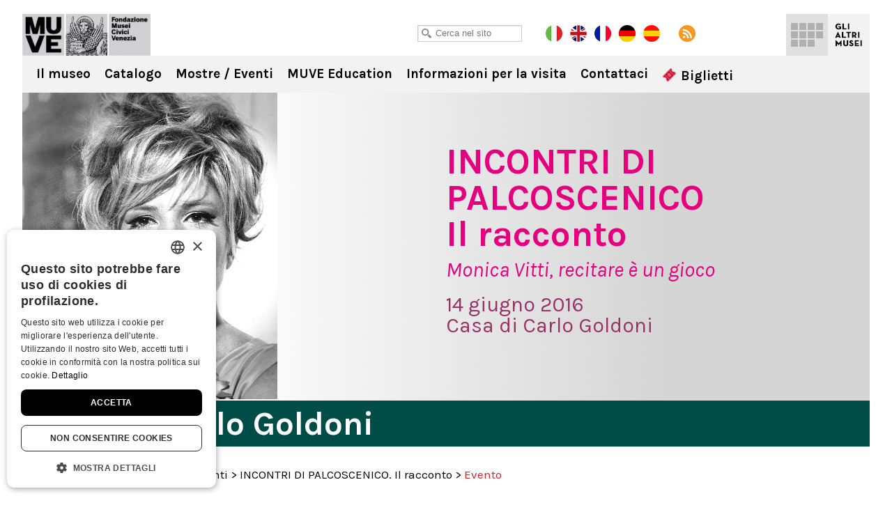

--- FILE ---
content_type: text/html; charset=UTF-8
request_url: https://carlogoldoni.visitmuve.it/it/eventi/archivio-eventi/incontri-di-palcoscenico-il-racconto/2016/05/16555/monica-vitti-recitare-e-un-gioco/
body_size: 10879
content:
<!DOCTYPE html>
<html lang="it-IT">
<head>
<title>INCONTRI DI PALCOSCENICO | Monica Vitti.Recitare è un gioco</title>
<meta charset="UTF-8" />
<meta name="viewport" content="width=device-width, initial-scale=1.0, minimum-scale=1.0, maximum-scale=1.0, user-scalable=0" />
<meta name="format-detection" content="telephone=no">

<link rel="icon" type="image/png" href="https://carlogoldoni.visitmuve.it/wp-content/themes/twentyten/images/favicon.png">
<link rel="profile" href="https://gmpg.org/xfn/11" />
<link rel="stylesheet" type="text/css" media="all" href="https://carlogoldoni.visitmuve.it/wp-content/themes/twentyten/style.css" />
<link href='https://fonts.googleapis.com/css?family=Karla:400,400italic,700,700italic' rel='stylesheet' type='text/css'>
<link rel="pingback" href="https://carlogoldoni.visitmuve.it/xmlrpc.php" />



<link rel="stylesheet" type="text/css" href="https://carlogoldoni.visitmuve.it/wp-content/themes/twentyten/js/jquery.bxslider/jquery.bxslider.css" />
<link rel="stylesheet" type="text/css" href="https://carlogoldoni.visitmuve.it/wp-content/themes/twentyten/css/jquery.fancybox-1.3.1.css" />
<link rel="stylesheet" type="text/css" href="https://carlogoldoni.visitmuve.it/wp-content/themes/twentyten/js/jquery-ui-1.11.4.custom/jquery-ui.min.css">
<link rel="stylesheet" type="text/css" href="https://carlogoldoni.visitmuve.it/wp-content/themes/twentyten/css/stili.css" />
<link rel="stylesheet" type="text/css" href="https://carlogoldoni.visitmuve.it/wp-content/themes/twentyten/css/responsive.css" />


<meta name='robots' content='index, follow, max-video-preview:-1, max-snippet:-1, max-image-preview:large' />

	<!-- This site is optimized with the Yoast SEO plugin v19.10 - https://yoast.com/wordpress/plugins/seo/ -->
	<meta name="description" content="Protagonista dell&#039;incontro è Monica Vitti di cui Chiara Ricci racconterà la genialità, la simpatia e la forza interpretativa. Clicca e scopri di più" />
	<link rel="canonical" href="https://carlogoldoni.visitmuve.it/it/eventi/archivio-eventi/incontri-di-palcoscenico-il-racconto/2016/05/16555/monica-vitti-recitare-e-un-gioco/" />
	<meta property="og:locale" content="it_IT" />
	<meta property="og:type" content="article" />
	<meta property="og:title" content="INCONTRI DI PALCOSCENICO | Monica Vitti.Recitare è un gioco" />
	<meta property="og:description" content="Protagonista dell&#039;incontro è Monica Vitti di cui Chiara Ricci racconterà la genialità, la simpatia e la forza interpretativa. Clicca e scopri di più" />
	<meta property="og:url" content="https://carlogoldoni.visitmuve.it/it/eventi/archivio-eventi/incontri-di-palcoscenico-il-racconto/2016/05/16555/monica-vitti-recitare-e-un-gioco/" />
	<meta property="og:site_name" content="Casa di Carlo Goldoni" />
	<meta property="article:published_time" content="2016-05-23T11:15:02+00:00" />
	<meta property="article:modified_time" content="2016-05-23T11:18:41+00:00" />
	<meta property="og:image" content="https://carlogoldoni.visitmuve.it/wp-content/uploads/2016/05/Monica-Vitti-immagine-in-evidenza-228x200.jpg" />
	<meta property="og:image:width" content="228" />
	<meta property="og:image:height" content="200" />
	<meta property="og:image:type" content="image/jpeg" />
	<meta name="author" content="admin" />
	<meta name="twitter:card" content="summary_large_image" />
	<meta name="twitter:label1" content="Scritto da" />
	<meta name="twitter:data1" content="admin" />
	<meta name="twitter:label2" content="Tempo di lettura stimato" />
	<meta name="twitter:data2" content="1 minuto" />
	<script type="application/ld+json" class="yoast-schema-graph">{"@context":"https://schema.org","@graph":[{"@type":"WebPage","@id":"https://carlogoldoni.visitmuve.it/it/eventi/archivio-eventi/incontri-di-palcoscenico-il-racconto/2016/05/16555/monica-vitti-recitare-e-un-gioco/","url":"https://carlogoldoni.visitmuve.it/it/eventi/archivio-eventi/incontri-di-palcoscenico-il-racconto/2016/05/16555/monica-vitti-recitare-e-un-gioco/","name":"INCONTRI DI PALCOSCENICO | Monica Vitti.Recitare è un gioco","isPartOf":{"@id":"https://carlogoldoni.visitmuve.it/#website"},"primaryImageOfPage":{"@id":"https://carlogoldoni.visitmuve.it/it/eventi/archivio-eventi/incontri-di-palcoscenico-il-racconto/2016/05/16555/monica-vitti-recitare-e-un-gioco/#primaryimage"},"image":{"@id":"https://carlogoldoni.visitmuve.it/it/eventi/archivio-eventi/incontri-di-palcoscenico-il-racconto/2016/05/16555/monica-vitti-recitare-e-un-gioco/#primaryimage"},"thumbnailUrl":"https://carlogoldoni.visitmuve.it/wp-content/uploads/2016/05/Monica-Vitti-immagine-in-evidenza-228x200.jpg","datePublished":"2016-05-23T11:15:02+00:00","dateModified":"2016-05-23T11:18:41+00:00","author":{"@id":"https://carlogoldoni.visitmuve.it/#/schema/person/8cb464601acfb1b531b2ff039539fb17"},"description":"Protagonista dell'incontro è Monica Vitti di cui Chiara Ricci racconterà la genialità, la simpatia e la forza interpretativa. Clicca e scopri di più","breadcrumb":{"@id":"https://carlogoldoni.visitmuve.it/it/eventi/archivio-eventi/incontri-di-palcoscenico-il-racconto/2016/05/16555/monica-vitti-recitare-e-un-gioco/#breadcrumb"},"inLanguage":"it-IT","potentialAction":[{"@type":"ReadAction","target":["https://carlogoldoni.visitmuve.it/it/eventi/archivio-eventi/incontri-di-palcoscenico-il-racconto/2016/05/16555/monica-vitti-recitare-e-un-gioco/"]}]},{"@type":"ImageObject","inLanguage":"it-IT","@id":"https://carlogoldoni.visitmuve.it/it/eventi/archivio-eventi/incontri-di-palcoscenico-il-racconto/2016/05/16555/monica-vitti-recitare-e-un-gioco/#primaryimage","url":"https://carlogoldoni.visitmuve.it/wp-content/uploads/2016/05/Monica-Vitti-immagine-in-evidenza-228x200.jpg","contentUrl":"https://carlogoldoni.visitmuve.it/wp-content/uploads/2016/05/Monica-Vitti-immagine-in-evidenza-228x200.jpg","width":228,"height":200},{"@type":"BreadcrumbList","@id":"https://carlogoldoni.visitmuve.it/it/eventi/archivio-eventi/incontri-di-palcoscenico-il-racconto/2016/05/16555/monica-vitti-recitare-e-un-gioco/#breadcrumb","itemListElement":[{"@type":"ListItem","position":1,"name":"Home","item":"https://carlogoldoni.visitmuve.it/"},{"@type":"ListItem","position":2,"name":"Evento"}]},{"@type":"WebSite","@id":"https://carlogoldoni.visitmuve.it/#website","url":"https://carlogoldoni.visitmuve.it/","name":"Casa di Carlo Goldoni","description":"","potentialAction":[{"@type":"SearchAction","target":{"@type":"EntryPoint","urlTemplate":"https://carlogoldoni.visitmuve.it/?s={search_term_string}"},"query-input":"required name=search_term_string"}],"inLanguage":"it-IT"},{"@type":"Person","@id":"https://carlogoldoni.visitmuve.it/#/schema/person/8cb464601acfb1b531b2ff039539fb17","name":"admin","image":{"@type":"ImageObject","inLanguage":"it-IT","@id":"https://carlogoldoni.visitmuve.it/#/schema/person/image/","url":"https://secure.gravatar.com/avatar/a53275754ab150363425fe7c1c7832ed?s=96&d=mm&r=g","contentUrl":"https://secure.gravatar.com/avatar/a53275754ab150363425fe7c1c7832ed?s=96&d=mm&r=g","caption":"admin"},"url":"https://carlogoldoni.visitmuve.it/author/admin/"}]}</script>
	<!-- / Yoast SEO plugin. -->


<link rel='dns-prefetch' href='//ssl.p.jwpcdn.com' />
<link rel="alternate" type="application/rss+xml" title="Casa di Carlo Goldoni &raquo; Feed" href="https://carlogoldoni.visitmuve.it/feed/" />
<link rel="alternate" type="application/rss+xml" title="Casa di Carlo Goldoni &raquo; Feed dei commenti" href="https://carlogoldoni.visitmuve.it/comments/feed/" />
<script type="text/javascript">
window._wpemojiSettings = {"baseUrl":"https:\/\/s.w.org\/images\/core\/emoji\/14.0.0\/72x72\/","ext":".png","svgUrl":"https:\/\/s.w.org\/images\/core\/emoji\/14.0.0\/svg\/","svgExt":".svg","source":{"concatemoji":"https:\/\/carlogoldoni.visitmuve.it\/wp-includes\/js\/wp-emoji-release.min.js?ver=6.1.9"}};
/*! This file is auto-generated */
!function(e,a,t){var n,r,o,i=a.createElement("canvas"),p=i.getContext&&i.getContext("2d");function s(e,t){var a=String.fromCharCode,e=(p.clearRect(0,0,i.width,i.height),p.fillText(a.apply(this,e),0,0),i.toDataURL());return p.clearRect(0,0,i.width,i.height),p.fillText(a.apply(this,t),0,0),e===i.toDataURL()}function c(e){var t=a.createElement("script");t.src=e,t.defer=t.type="text/javascript",a.getElementsByTagName("head")[0].appendChild(t)}for(o=Array("flag","emoji"),t.supports={everything:!0,everythingExceptFlag:!0},r=0;r<o.length;r++)t.supports[o[r]]=function(e){if(p&&p.fillText)switch(p.textBaseline="top",p.font="600 32px Arial",e){case"flag":return s([127987,65039,8205,9895,65039],[127987,65039,8203,9895,65039])?!1:!s([55356,56826,55356,56819],[55356,56826,8203,55356,56819])&&!s([55356,57332,56128,56423,56128,56418,56128,56421,56128,56430,56128,56423,56128,56447],[55356,57332,8203,56128,56423,8203,56128,56418,8203,56128,56421,8203,56128,56430,8203,56128,56423,8203,56128,56447]);case"emoji":return!s([129777,127995,8205,129778,127999],[129777,127995,8203,129778,127999])}return!1}(o[r]),t.supports.everything=t.supports.everything&&t.supports[o[r]],"flag"!==o[r]&&(t.supports.everythingExceptFlag=t.supports.everythingExceptFlag&&t.supports[o[r]]);t.supports.everythingExceptFlag=t.supports.everythingExceptFlag&&!t.supports.flag,t.DOMReady=!1,t.readyCallback=function(){t.DOMReady=!0},t.supports.everything||(n=function(){t.readyCallback()},a.addEventListener?(a.addEventListener("DOMContentLoaded",n,!1),e.addEventListener("load",n,!1)):(e.attachEvent("onload",n),a.attachEvent("onreadystatechange",function(){"complete"===a.readyState&&t.readyCallback()})),(e=t.source||{}).concatemoji?c(e.concatemoji):e.wpemoji&&e.twemoji&&(c(e.twemoji),c(e.wpemoji)))}(window,document,window._wpemojiSettings);
</script>
<style type="text/css">
img.wp-smiley,
img.emoji {
	display: inline !important;
	border: none !important;
	box-shadow: none !important;
	height: 1em !important;
	width: 1em !important;
	margin: 0 0.07em !important;
	vertical-align: -0.1em !important;
	background: none !important;
	padding: 0 !important;
}
</style>
	<link rel='stylesheet' id='wp-block-library-css' href='https://carlogoldoni.visitmuve.it/wp-includes/css/dist/block-library/style.min.css?ver=6.1.9' type='text/css' media='all' />
<link rel='stylesheet' id='classic-theme-styles-css' href='https://carlogoldoni.visitmuve.it/wp-includes/css/classic-themes.min.css?ver=1' type='text/css' media='all' />
<style id='global-styles-inline-css' type='text/css'>
body{--wp--preset--color--black: #000000;--wp--preset--color--cyan-bluish-gray: #abb8c3;--wp--preset--color--white: #ffffff;--wp--preset--color--pale-pink: #f78da7;--wp--preset--color--vivid-red: #cf2e2e;--wp--preset--color--luminous-vivid-orange: #ff6900;--wp--preset--color--luminous-vivid-amber: #fcb900;--wp--preset--color--light-green-cyan: #7bdcb5;--wp--preset--color--vivid-green-cyan: #00d084;--wp--preset--color--pale-cyan-blue: #8ed1fc;--wp--preset--color--vivid-cyan-blue: #0693e3;--wp--preset--color--vivid-purple: #9b51e0;--wp--preset--gradient--vivid-cyan-blue-to-vivid-purple: linear-gradient(135deg,rgba(6,147,227,1) 0%,rgb(155,81,224) 100%);--wp--preset--gradient--light-green-cyan-to-vivid-green-cyan: linear-gradient(135deg,rgb(122,220,180) 0%,rgb(0,208,130) 100%);--wp--preset--gradient--luminous-vivid-amber-to-luminous-vivid-orange: linear-gradient(135deg,rgba(252,185,0,1) 0%,rgba(255,105,0,1) 100%);--wp--preset--gradient--luminous-vivid-orange-to-vivid-red: linear-gradient(135deg,rgba(255,105,0,1) 0%,rgb(207,46,46) 100%);--wp--preset--gradient--very-light-gray-to-cyan-bluish-gray: linear-gradient(135deg,rgb(238,238,238) 0%,rgb(169,184,195) 100%);--wp--preset--gradient--cool-to-warm-spectrum: linear-gradient(135deg,rgb(74,234,220) 0%,rgb(151,120,209) 20%,rgb(207,42,186) 40%,rgb(238,44,130) 60%,rgb(251,105,98) 80%,rgb(254,248,76) 100%);--wp--preset--gradient--blush-light-purple: linear-gradient(135deg,rgb(255,206,236) 0%,rgb(152,150,240) 100%);--wp--preset--gradient--blush-bordeaux: linear-gradient(135deg,rgb(254,205,165) 0%,rgb(254,45,45) 50%,rgb(107,0,62) 100%);--wp--preset--gradient--luminous-dusk: linear-gradient(135deg,rgb(255,203,112) 0%,rgb(199,81,192) 50%,rgb(65,88,208) 100%);--wp--preset--gradient--pale-ocean: linear-gradient(135deg,rgb(255,245,203) 0%,rgb(182,227,212) 50%,rgb(51,167,181) 100%);--wp--preset--gradient--electric-grass: linear-gradient(135deg,rgb(202,248,128) 0%,rgb(113,206,126) 100%);--wp--preset--gradient--midnight: linear-gradient(135deg,rgb(2,3,129) 0%,rgb(40,116,252) 100%);--wp--preset--duotone--dark-grayscale: url('#wp-duotone-dark-grayscale');--wp--preset--duotone--grayscale: url('#wp-duotone-grayscale');--wp--preset--duotone--purple-yellow: url('#wp-duotone-purple-yellow');--wp--preset--duotone--blue-red: url('#wp-duotone-blue-red');--wp--preset--duotone--midnight: url('#wp-duotone-midnight');--wp--preset--duotone--magenta-yellow: url('#wp-duotone-magenta-yellow');--wp--preset--duotone--purple-green: url('#wp-duotone-purple-green');--wp--preset--duotone--blue-orange: url('#wp-duotone-blue-orange');--wp--preset--font-size--small: 13px;--wp--preset--font-size--medium: 20px;--wp--preset--font-size--large: 36px;--wp--preset--font-size--x-large: 42px;--wp--preset--spacing--20: 0.44rem;--wp--preset--spacing--30: 0.67rem;--wp--preset--spacing--40: 1rem;--wp--preset--spacing--50: 1.5rem;--wp--preset--spacing--60: 2.25rem;--wp--preset--spacing--70: 3.38rem;--wp--preset--spacing--80: 5.06rem;}:where(.is-layout-flex){gap: 0.5em;}body .is-layout-flow > .alignleft{float: left;margin-inline-start: 0;margin-inline-end: 2em;}body .is-layout-flow > .alignright{float: right;margin-inline-start: 2em;margin-inline-end: 0;}body .is-layout-flow > .aligncenter{margin-left: auto !important;margin-right: auto !important;}body .is-layout-constrained > .alignleft{float: left;margin-inline-start: 0;margin-inline-end: 2em;}body .is-layout-constrained > .alignright{float: right;margin-inline-start: 2em;margin-inline-end: 0;}body .is-layout-constrained > .aligncenter{margin-left: auto !important;margin-right: auto !important;}body .is-layout-constrained > :where(:not(.alignleft):not(.alignright):not(.alignfull)){max-width: var(--wp--style--global--content-size);margin-left: auto !important;margin-right: auto !important;}body .is-layout-constrained > .alignwide{max-width: var(--wp--style--global--wide-size);}body .is-layout-flex{display: flex;}body .is-layout-flex{flex-wrap: wrap;align-items: center;}body .is-layout-flex > *{margin: 0;}:where(.wp-block-columns.is-layout-flex){gap: 2em;}.has-black-color{color: var(--wp--preset--color--black) !important;}.has-cyan-bluish-gray-color{color: var(--wp--preset--color--cyan-bluish-gray) !important;}.has-white-color{color: var(--wp--preset--color--white) !important;}.has-pale-pink-color{color: var(--wp--preset--color--pale-pink) !important;}.has-vivid-red-color{color: var(--wp--preset--color--vivid-red) !important;}.has-luminous-vivid-orange-color{color: var(--wp--preset--color--luminous-vivid-orange) !important;}.has-luminous-vivid-amber-color{color: var(--wp--preset--color--luminous-vivid-amber) !important;}.has-light-green-cyan-color{color: var(--wp--preset--color--light-green-cyan) !important;}.has-vivid-green-cyan-color{color: var(--wp--preset--color--vivid-green-cyan) !important;}.has-pale-cyan-blue-color{color: var(--wp--preset--color--pale-cyan-blue) !important;}.has-vivid-cyan-blue-color{color: var(--wp--preset--color--vivid-cyan-blue) !important;}.has-vivid-purple-color{color: var(--wp--preset--color--vivid-purple) !important;}.has-black-background-color{background-color: var(--wp--preset--color--black) !important;}.has-cyan-bluish-gray-background-color{background-color: var(--wp--preset--color--cyan-bluish-gray) !important;}.has-white-background-color{background-color: var(--wp--preset--color--white) !important;}.has-pale-pink-background-color{background-color: var(--wp--preset--color--pale-pink) !important;}.has-vivid-red-background-color{background-color: var(--wp--preset--color--vivid-red) !important;}.has-luminous-vivid-orange-background-color{background-color: var(--wp--preset--color--luminous-vivid-orange) !important;}.has-luminous-vivid-amber-background-color{background-color: var(--wp--preset--color--luminous-vivid-amber) !important;}.has-light-green-cyan-background-color{background-color: var(--wp--preset--color--light-green-cyan) !important;}.has-vivid-green-cyan-background-color{background-color: var(--wp--preset--color--vivid-green-cyan) !important;}.has-pale-cyan-blue-background-color{background-color: var(--wp--preset--color--pale-cyan-blue) !important;}.has-vivid-cyan-blue-background-color{background-color: var(--wp--preset--color--vivid-cyan-blue) !important;}.has-vivid-purple-background-color{background-color: var(--wp--preset--color--vivid-purple) !important;}.has-black-border-color{border-color: var(--wp--preset--color--black) !important;}.has-cyan-bluish-gray-border-color{border-color: var(--wp--preset--color--cyan-bluish-gray) !important;}.has-white-border-color{border-color: var(--wp--preset--color--white) !important;}.has-pale-pink-border-color{border-color: var(--wp--preset--color--pale-pink) !important;}.has-vivid-red-border-color{border-color: var(--wp--preset--color--vivid-red) !important;}.has-luminous-vivid-orange-border-color{border-color: var(--wp--preset--color--luminous-vivid-orange) !important;}.has-luminous-vivid-amber-border-color{border-color: var(--wp--preset--color--luminous-vivid-amber) !important;}.has-light-green-cyan-border-color{border-color: var(--wp--preset--color--light-green-cyan) !important;}.has-vivid-green-cyan-border-color{border-color: var(--wp--preset--color--vivid-green-cyan) !important;}.has-pale-cyan-blue-border-color{border-color: var(--wp--preset--color--pale-cyan-blue) !important;}.has-vivid-cyan-blue-border-color{border-color: var(--wp--preset--color--vivid-cyan-blue) !important;}.has-vivid-purple-border-color{border-color: var(--wp--preset--color--vivid-purple) !important;}.has-vivid-cyan-blue-to-vivid-purple-gradient-background{background: var(--wp--preset--gradient--vivid-cyan-blue-to-vivid-purple) !important;}.has-light-green-cyan-to-vivid-green-cyan-gradient-background{background: var(--wp--preset--gradient--light-green-cyan-to-vivid-green-cyan) !important;}.has-luminous-vivid-amber-to-luminous-vivid-orange-gradient-background{background: var(--wp--preset--gradient--luminous-vivid-amber-to-luminous-vivid-orange) !important;}.has-luminous-vivid-orange-to-vivid-red-gradient-background{background: var(--wp--preset--gradient--luminous-vivid-orange-to-vivid-red) !important;}.has-very-light-gray-to-cyan-bluish-gray-gradient-background{background: var(--wp--preset--gradient--very-light-gray-to-cyan-bluish-gray) !important;}.has-cool-to-warm-spectrum-gradient-background{background: var(--wp--preset--gradient--cool-to-warm-spectrum) !important;}.has-blush-light-purple-gradient-background{background: var(--wp--preset--gradient--blush-light-purple) !important;}.has-blush-bordeaux-gradient-background{background: var(--wp--preset--gradient--blush-bordeaux) !important;}.has-luminous-dusk-gradient-background{background: var(--wp--preset--gradient--luminous-dusk) !important;}.has-pale-ocean-gradient-background{background: var(--wp--preset--gradient--pale-ocean) !important;}.has-electric-grass-gradient-background{background: var(--wp--preset--gradient--electric-grass) !important;}.has-midnight-gradient-background{background: var(--wp--preset--gradient--midnight) !important;}.has-small-font-size{font-size: var(--wp--preset--font-size--small) !important;}.has-medium-font-size{font-size: var(--wp--preset--font-size--medium) !important;}.has-large-font-size{font-size: var(--wp--preset--font-size--large) !important;}.has-x-large-font-size{font-size: var(--wp--preset--font-size--x-large) !important;}
.wp-block-navigation a:where(:not(.wp-element-button)){color: inherit;}
:where(.wp-block-columns.is-layout-flex){gap: 2em;}
.wp-block-pullquote{font-size: 1.5em;line-height: 1.6;}
</style>
<script type='text/javascript' src='https://ssl.p.jwpcdn.com/6/12/jwplayer.js?ver=6.1.9' id='jwplayer-js'></script>
<script type='text/javascript' src='https://carlogoldoni.visitmuve.it/wp-includes/js/jquery/jquery.js?ver=3.6.1' id='jquery-core-js'></script>
<script type='text/javascript' src='https://carlogoldoni.visitmuve.it/wp-includes/js/jquery/jquery-migrate.min.js?ver=3.3.2' id='jquery-migrate-js'></script>
<link rel="https://api.w.org/" href="https://carlogoldoni.visitmuve.it/wp-json/" /><link rel="alternate" type="application/json" href="https://carlogoldoni.visitmuve.it/wp-json/wp/v2/posts/16555" /><link rel="EditURI" type="application/rsd+xml" title="RSD" href="https://carlogoldoni.visitmuve.it/xmlrpc.php?rsd" />
<link rel="wlwmanifest" type="application/wlwmanifest+xml" href="https://carlogoldoni.visitmuve.it/wp-includes/wlwmanifest.xml" />
<meta name="generator" content="WordPress 6.1.9" />
<link rel='shortlink' href='https://carlogoldoni.visitmuve.it/?p=16555' />
<link rel="alternate" type="application/json+oembed" href="https://carlogoldoni.visitmuve.it/wp-json/oembed/1.0/embed?url=https%3A%2F%2Fcarlogoldoni.visitmuve.it%2Fit%2Feventi%2Farchivio-eventi%2Fincontri-di-palcoscenico-il-racconto%2F2016%2F05%2F16555%2Fmonica-vitti-recitare-e-un-gioco%2F" />
<link rel="alternate" type="text/xml+oembed" href="https://carlogoldoni.visitmuve.it/wp-json/oembed/1.0/embed?url=https%3A%2F%2Fcarlogoldoni.visitmuve.it%2Fit%2Feventi%2Farchivio-eventi%2Fincontri-di-palcoscenico-il-racconto%2F2016%2F05%2F16555%2Fmonica-vitti-recitare-e-un-gioco%2F&#038;format=xml" />
<script type="text/javascript">jwplayer.defaults = { "ph": 2 };</script><title>Casa di Carlo GoldoniINCONTRI DI PALCOSCENICO | Monica Vitti.Recitare è un gioco</title><meta name="description" content="" />
<meta name="keywords" content="" />
<!-- <meta name="NextGEN" version="3.3.5" /> -->
<style type="text/css">.broken_link, a.broken_link {
	text-decoration: line-through;
}</style>

<script type="text/javascript" src="https://carlogoldoni.visitmuve.it/wp-content/themes/twentyten/js/jquery.easing.1.3.js"></script>
<script type="text/javascript" src="https://carlogoldoni.visitmuve.it/wp-content/themes/twentyten/js/jquery.bxslider/jquery.bxslider.min.js"></script>
<script type="text/javascript" src="https://carlogoldoni.visitmuve.it/wp-content/themes/twentyten/js/jquery-ui-1.11.4.custom/jquery-ui.min.js"></script>
<script type="text/javascript" src="https://carlogoldoni.visitmuve.it/wp-content/themes/twentyten/js/fancybox/jquery.fancybox-1.3.1.pack.js"></script>

<script type="text/javascript" src="https://carlogoldoni.visitmuve.it/wp-content/themes/twentyten/js/funzioni.js?v=1"></script>


<!-- Global site tag (gtag.js) - Google Analytics -->
<script type="text/plain" data-cookiescript="accepted" data-cookiecategory="performance" async src="https://www.googletagmanager.com/gtag/js?id=G-QS04ZWEPV3"></script>
<script type="text/plain" data-cookiescript="accepted" data-cookiecategory="performance">
  window.dataLayer = window.dataLayer || [];
  function gtag(){dataLayer.push(arguments);}
  gtag('js', new Date());

  gtag('config', 'G-QS04ZWEPV3');
</script>

</head>

<body data-rsssl=1 class="post-template-default single single-post postid-16555 single-format-standard">

<div id="fb-root"></div>
<script type="text/plain" data-cookiescript="accepted" data-cookiecategory="targeting">(function(d, s, id) {
var js, fjs = d.getElementsByTagName(s)[0];
if (d.getElementById(id)) return;
js = d.createElement(s); js.id = id;
js.src = "//connect.facebook.net/en_US/all.js#xfbml=1&appId=201549653289288";
fjs.parentNode.insertBefore(js, fjs);
}(document, 'script', 'facebook-jssdk'));
</script>


<div class="header ">
    <div class="wrapper">
        
        <h1 class="logo">
            <a href="https://carlogoldoni.visitmuve.it/it" title="Casa di Carlo Goldoni" rel="home">Casa di Carlo Goldoni</a>
        </h1>
            
        <div class="sub_header">
            <div class="wrap">
            
            	<div class="cerca">
                    <input type="text" id="txtCercaSito" class="textbox" placeholder="Cerca nel sito">
                </div>
                    
            	<a href="https://carlogoldoni.visitmuve.it/it" class="lang it on"></a>
                <a href="https://carlogoldoni.visitmuve.it/en" class="lang en"></a>
				<a href="https://carlogoldoni.visitmuve.it/fr" class="lang fr"></a>
				<a href="https://carlogoldoni.visitmuve.it/de" class="lang de"></a>
				<a href="https://carlogoldoni.visitmuve.it/es" class="lang es"></a>
                <a href="https://carlogoldoni.visitmuve.it/feed" class="rss" target="_blank"></a>
                
                <!-- AddThis Button BEGIN -->
                <div class="addthis_toolbox addthis_default_style">
                    <a class="addthis_button_preferred_1"></a>
                    <a class="addthis_button_preferred_5"></a>
                    <a class="addthis_button_preferred_2"></a>
                    <a class="addthis_button_compact"></a>
                </div>
                <script type="text/javascript">var addthis_config = {data_use_cookies_ondomain: !1, data_use_cookies: !1};</script>
                <script type="text/javascript" src="https://s7.addthis.com/js/250/addthis_widget.js#pubid=xa-4f6074f476f14d46"></script>
                <!-- AddThis Button END -->            
 
            </div>
        </div>
        
        
	<div class="menu-musei-btn">Gli altri musei</div>

    <div class="altri_musei">
        <div class="wrap">
                
                <div class="thumb ducale">
                	<a href="http://palazzoducale.visitmuve.it" title="Palazzo Ducale">
                        <div class="sfum">
                            <h4>Palazzo<br>Ducale</h4>
                            
                                <div class="hover">
                                    <div class="w">                                            
                                        <p>
                                                                                            <b>Palazzo Ducale</b><br>
                                                <br>
                                                Capolavoro dell’arte gotica, è il luogo-simbolo della città                                                    
                                                                                    </p>
                                        <span class="cta"></span>
                                    </div>
                                </div>
                            
                            <div class="bg_hover"></div>
                        </div>
                    </a>
                </div>
                <div class="thumb correr">
                	<a href="http://correr.visitmuve.it" title="Museo Correr">
                        <div class="sfum">
                            <h4>Museo<br>Correr</h4>
                            
                                <div class="hover">
                                    <div class="w">                                            
                                        <p>
                                                                                            <b>Museo Correr</b><br>
                                                <br>
                                                Il Palazzo Reale, le sale neoclassiche e Antonio Canova, la storia di Venezia e la Pinacoteca                                                 
                                                                                    </p>
                                        <span class="cta"></span>                                            
                                    </div>
                                </div>
                            
                            <div class="bg_hover"></div>
                        </div>
                    </a>
                </div>
                <div class="thumb carezzonico">
                	<a href="http://carezzonico.visitmuve.it" title="Ca' Rezzonico">
                        <div class="sfum">
                            <h4>Ca'<br>Rezzonico</h4>
                            
                                <div class="hover">
                                    <div class="w">                                            
                                        <p>
                                                                                            <b>Ca' Rezzonico</b><br>
                                                <br>
                                                Tra preziosi arredi ospita importantissime opere del Settecento Veneziano
                                                                                    </p>
                                        <span class="cta"></span>                                            
                                    </div>
                                </div>
                            
                            <div class="bg_hover"></div>
                        </div>
                    </a>
                </div>
                <div class="thumb capesaro">
                	<a href="http://capesaro.visitmuve.it" title="Ca' Pesaro">
                        <div class="sfum">
                            <h4>Ca'<br>Pesaro</h4>
                            
                                <div class="hover">
                                    <div class="w">                                            
                                        <p>
                                                                                            <b>Ca' Pesaro</b><br>
                                                <br>
                                                La Galleria Internazionale d’Arte Moderna, espone opere di Klimt, Medardo Rosso, Rodin, Kandinsky, Klee...
                                                                                    </p>
                                        <span class="cta"></span>                                            
                                    </div>
                                </div>
                            
                            <div class="bg_hover"></div>
                        </div>
                    </a>
                </div>
                <div class="thumb vetro">
                	<a href="http://museovetro.visitmuve.it" title="Museo del Vetro">
                        <div class="sfum">
                        	<h4>Museo<br>del Vetro</h4>
                            
                                <div class="hover">
                                    <div class="w">                                            
                                        <p>
                                                                                            <b>Museo del Vetro</b><br>
                                                <br>
                                                Nell’isola di Murano, il museo espone la più vasta rassegna storica del vetro muranese
                                                                                    </p>
                                        <span class="cta"></span>                                            
                                    </div>
                                </div>
                            
                            <div class="bg_hover"></div>
                        </div>
                    </a>
                </div>
                <div class="thumb storianaturale">
                	<a href="http://msn.visitmuve.it" title="Museo di Storia Naturale">
                        <div class="sfum">
                        	<h4>Museo<br>di Storia<br>Naturale</h4>
                            
                                <div class="hover">
                                    <div class="w">                                            
                                        <p>
                                                                                            <b>Museo di Storia Naturale</b><br>
                                                <br>
                                                Un allestimento nuovo e suggestivo per scoprire i segreti della natura e delle forme viventi
                                                                                    </p>
                                        <span class="cta"></span>                                            
                                    </div>
                                </div>
                            
                            <div class="bg_hover"></div>
                        </div>
                    </a>
                </div>
                <div class="thumb mocenigo">
                	<a href="http://mocenigo.visitmuve.it" title="Museo di Palazzo Mocenigo">
                        <div class="sfum">
                        	<h4>Museo<br>di Palazzo<br>Mocenigo</h4>
                            
                                <div class="hover">
                                    <div class="w">                                            
                                        <p>
                                                                                            <b>Museo di Palazzo Mocenigo</b><br>
                                                <br>
                                                Museo del Tessuto e del Costume con i percorsi dedicati al Profumo
                                                                                            
                                        </p>
                                        <span class="cta"></span>                                            
                                    </div>
                                </div>
                            
                            <div class="bg_hover"></div>
                        </div>
                    </a>
                </div>
                <div class="thumb fortuny">
                	<a href="http://fortuny.visitmuve.it" title="Museo Fortuny">
                        <div class="sfum">
                        	<h4>Museo<br>Fortuny</h4>
                            
                                <div class="hover">
                                    <div class="w">                                            
                                        <p>
                                                                                            <b>Museo Fortuny</b><br>
                                                <br>
                                                Visita il Gotico palazzo Pesaro degli Orfei di Campo San Beneto, trasformato da Mariano Fortuny nel proprio atelier 
                                                                                    </p>
                                        <span class="cta"></span>                                            
                                    </div>
                                </div>
                            
                            <div class="bg_hover"></div>
                        </div>
                    </a>
                </div>
                <div class="thumb merletto">
                	<a href="http://museomerletto.visitmuve.it" title="Museo del Merletto">
                        <div class="sfum">
                        	<h4>Museo<br>del<br>Merletto</h4>
                            
                                <div class="hover">
                                    <div class="w">                                            
                                        <p>
                                                                                            <b>Museo del Merletto</b><br>
                                                <br>
                                                Nell’isola di Burano, il museo espone rari e preziosi esemplari del Merletto Veneziano dal ‘500 al ‘900...
                                                                                    </p>
                                        <span class="cta"></span>                                            
                                    </div>
                                </div>
                            
                            <div class="bg_hover"></div>
                        </div>
                    </a>
                </div>
                <div class="thumb goldoni">
                	<a href="https://carlogoldoni.visitmuve.it" title="Casa di Carlo Goldoni">
                        <div class="sfum">
                        	<h4>Casa<br>di Carlo<br>Goldoni</h4>
                            
                                <div class="hover">
                                    <div class="w">                                            
                                        <p>
                                                                                            <b>Casa di Carlo Goldoni</b><br>
                                                <br>
                                                È la casa in cui Carlo Goldoni nacque: ospita un piccolo museo a lui dedicato e la biblioteca di studi teatrali
                                                                                    </p>
                                        <span class="cta"></span>                                            
                                    </div>
                                </div>
                            
                            <div class="bg_hover"></div>
                        </div>
                    </a>
                </div>
                <div class="thumb torreorologio">
                	<a href="http://torreorologio.visitmuve.it" title="Torre dell'Orologio">
                        <div class="sfum">
                        	<h4>Torre<br>dell'<br>Orologio</h4>
                            
                                <div class="hover">
                                    <div class="w">                                            
                                        <p>
                                                                                            <b>Torre dell'Orologio</b><br>
                                                <br>
                                                Da oltre cinquecento anni segna la vita, la storia e il continuo scorrere del tempo di Venezia
                                                                                    </p>
                                        <span class="cta"></span>                                            
                                    </div>
                                </div>
                            
                            <div class="bg_hover"></div>
                        </div>
                    </a>
                </div>
                <div class="thumb muve">
                	<a href="http://www.visitmuve.it" title="Visitmuve">
                        <div class="sfum">
                            <h4>Visitmuve</h4>
                            
                            <div class="hover">
                                <div class="w">                                            
                                    <p>
                                                                                    <b>Visitmuve</b><br>
                                            <br>
                                            Visita il sito della Fondazione Musei Civici di Venezia
                                                                            </p>
                                    <span class="cta"></span>                                            
                                </div>
                            </div>
                            
                            <div class="bg_hover"></div>
                        </div>
                    </a>
                </div>
                        
                
            </div>
        </div>

                            
        <div class="nav">
			<div class="menu-header"><ul id="menu-menu_header_it" class="menu"><li id="menu-item-1896" class="menu-item menu-item-type-post_type menu-item-object-page menu-item-has-children menu-item-1896"><a href="https://carlogoldoni.visitmuve.it/it/il-museo/">Il museo</a>
<ul class="sub-menu">
	<li id="menu-item-1895" class="menu-item menu-item-type-post_type menu-item-object-page menu-item-1895"><a href="https://carlogoldoni.visitmuve.it/it/il-museo/sede/la-sede-e-la-storia/">La sede e la storia</a></li>
	<li id="menu-item-1894" class="menu-item menu-item-type-post_type menu-item-object-page menu-item-1894"><a href="https://carlogoldoni.visitmuve.it/it/il-museo/percorsi-e-collezioni/">Percorsi e collezioni</a></li>
	<li id="menu-item-1898" class="menu-item menu-item-type-post_type menu-item-object-page menu-item-1898"><a href="https://carlogoldoni.visitmuve.it/it/il-museo/servizi-agli-studiosi/">Servizi agli studiosi</a></li>
	<li id="menu-item-1897" class="menu-item menu-item-type-post_type menu-item-object-page menu-item-1897"><a href="https://carlogoldoni.visitmuve.it/it/il-museo/multimedialita/">Multimedialità</a></li>
</ul>
</li>
<li id="menu-item-1900" class="menu-item menu-item-type-post_type menu-item-object-page menu-item-1900"><a href="https://carlogoldoni.visitmuve.it/it/catalogo-opere/">Catalogo</a></li>
<li id="menu-item-1629" class="menu-item menu-item-type-custom menu-item-object-custom menu-item-has-children menu-item-1629"><a href="/category/it/mostre/mostre-in-corso/">Mostre / Eventi</a>
<ul class="sub-menu">
	<li id="menu-item-1886" class="menu-item menu-item-type-taxonomy menu-item-object-category menu-item-1886"><a href="https://carlogoldoni.visitmuve.it/category/it/mostre/mostre-in-corso/">Mostre in corso e in programma</a></li>
	<li id="menu-item-1630" class="menu-item menu-item-type-taxonomy menu-item-object-category menu-item-1630"><a href="https://carlogoldoni.visitmuve.it/category/it/mostre/archivio-mostre/">Archivio mostre</a></li>
	<li id="menu-item-1890" class="menu-item menu-item-type-taxonomy menu-item-object-category menu-item-1890"><a href="https://carlogoldoni.visitmuve.it/category/it/eventi/eventi-in-corso/">Eventi in corso</a></li>
	<li id="menu-item-1891" class="menu-item menu-item-type-taxonomy menu-item-object-category current-post-ancestor menu-item-1891"><a href="https://carlogoldoni.visitmuve.it/category/it/eventi/archivio-eventi/">Archivio eventi</a></li>
</ul>
</li>
<li id="menu-item-19340" class="menu-item menu-item-type-custom menu-item-object-custom menu-item-19340"><a href="https://www.visitmuve.it/muve-education/">MUVE Education</a></li>
<li id="menu-item-1916" class="menu-item menu-item-type-post_type menu-item-object-page menu-item-has-children menu-item-1916"><a href="https://carlogoldoni.visitmuve.it/it/pianifica-la-tua-visita/">Informazioni per la visita</a>
<ul class="sub-menu">
	<li id="menu-item-16114" class="menu-item menu-item-type-post_type menu-item-object-page menu-item-16114"><a href="https://carlogoldoni.visitmuve.it/it/pianifica-la-tua-visita/orari/">Orari</a></li>
	<li id="menu-item-18244" class="menu-item menu-item-type-post_type menu-item-object-page menu-item-18244"><a href="https://carlogoldoni.visitmuve.it/it/pianifica-la-tua-visita/biglietti/">Biglietti Museo</a></li>
	<li id="menu-item-16548" class="menu-item menu-item-type-post_type menu-item-object-page menu-item-16548"><a href="https://carlogoldoni.visitmuve.it/it/pianifica-la-tua-visita/accessibilita/">Accessibilità e Servizi</a></li>
	<li id="menu-item-16109" class="menu-item menu-item-type-post_type menu-item-object-page menu-item-16109"><a href="https://carlogoldoni.visitmuve.it/it/pianifica-la-tua-visita/come-arrivare/">Come arrivare</a></li>
	<li id="menu-item-18279" class="menu-item menu-item-type-post_type menu-item-object-page menu-item-18279"><a href="https://carlogoldoni.visitmuve.it/it/pianifica-la-tua-visita/avvisi-urgenti/">Avvisi</a></li>
</ul>
</li>
<li id="menu-item-1899" class="menu-item menu-item-type-post_type menu-item-object-page menu-item-1899"><a href="https://carlogoldoni.visitmuve.it/it/contattaci/">Contattaci</a></li>
<li id="menu-item-18218" class="link_ticket menu-item menu-item-type-custom menu-item-object-custom menu-item-18218"><a href="https://muve.vivaticket.it/ita/tour/casa-di-carlo-goldoni/577">&#x1f39f;&#xfe0f; Biglietti</a></li>
</ul></div>            
            <div class="menu-bt-mobile"></div>
            <div class="search-bt-mobile"></div>
            
            <div class="clear"></div>
        </div>
        
    </div>        
</div>

<div class="pages">    
    <div class="wrapper">
        	

<div class="container twocolumn mostra">

	    
    	
        <div class="splash">
            <div class="wrap">                
                <ul>
                	                            
                        <li style="background-image:url(https://carlogoldoni.visitmuve.it/wp-content/uploads/2016/05/banner-incontri-palcoscenico-monica-vitti.png);">
                            <div class="text"><h2><span style="color: #e5007e;"><strong>INCONTRI DI PALCOSCENICO</strong></span><br />
<span style="color: #e5007e;"><strong>Il racconto</strong></span></h2>
<p><span style="color: #e5007e;"><em>Monica Vitti, recitare è un gioco</em></span></p>
<p><span style="color: #993366;">14 giugno 2016</span><br />
<span style="color: #993366;">Casa di Carlo Goldoni</span></p>
</div>                        </li>
                    
                    
                </ul>
                <div class="main_title">
                    <h1>
                                                    Casa di Carlo Goldoni
                                                
                    </h1>
                </div>
            </div>
        </div>
    
                    <div class="breadcrumbs">
                <!-- Breadcrumb NavXT 6.6.0 -->
<span typeof="v:Breadcrumb"><a rel="v:url" property="v:title" title="Vai a Casa di Carlo Goldoni." href="https://carlogoldoni.visitmuve.it" class="home">Home</a></span> &gt; <span typeof="v:Breadcrumb"><a rel="v:url" property="v:title" title="Vai agli archivi per it" href="https://carlogoldoni.visitmuve.it/category/it/" class="taxonomy category">it</a></span> &gt; <span typeof="v:Breadcrumb"><a rel="v:url" property="v:title" title="Vai agli archivi per Eventi" href="https://carlogoldoni.visitmuve.it/category/it/eventi/" class="taxonomy category">Eventi</a></span> &gt; <span typeof="v:Breadcrumb"><a rel="v:url" property="v:title" title="Vai agli archivi per Archivio eventi" href="https://carlogoldoni.visitmuve.it/category/it/eventi/archivio-eventi/" class="taxonomy category">Archivio eventi</a></span> &gt; <span typeof="v:Breadcrumb"><a rel="v:url" property="v:title" title="Vai agli archivi per INCONTRI DI PALCOSCENICO. Il racconto" href="https://carlogoldoni.visitmuve.it/category/it/eventi/archivio-eventi/incontri-di-palcoscenico-il-racconto/" class="taxonomy category">INCONTRI DI PALCOSCENICO. Il racconto</a></span> &gt; <span typeof="v:Breadcrumb"><span property="v:title">Evento</span></span>    
            </div>
                
        
        
        		<div class="submenu-bt-mobile">
			<span>Menù di sezione</span>
		</div>
        
        
        <h1>INCONTRI DI PALCOSCENICO. Il racconto</h1>        
        
                
	
    	
    
        <div class="col_left	">
        
            <div id="primary" class="widget-area" role="complementary">
                <ul class="xoxo"><li><a href="https://carlogoldoni.visitmuve.it/it/eventi/archivio-eventi/incontri-di-palcoscenico-il-racconto/2016/05/16555/monica-vitti-recitare-e-un-gioco/" class="current">Evento</a></li></ul>            </div>
        </div>    
        
        <div class="col_right">			
            
                        
                        
            <h2>Evento</h2>            
            <div class="entry-content">
                <p><strong>Martedì 14 giugno ore 17:20</strong><br />
<strong> Incontri di palcoscenico, il racconto</strong><br />
<em><strong> Monica Vitti. Recitare è un gioco</strong></em><strong> d</strong><strong>i Chiara Ricci, casa editrice AG Book Publishing</strong></p>
<p><strong>_<br />
</strong><br />
Il ritratto di un’attrice che nella sua carriera non ha mai perso il senso del gioco, che con la sua intensità di interprete e la prorompente ironia è riuscita a imporsi sia nel genere drammatico che nel comico, trasformando il suo talento in Arte.</p>
<p>In questo libro Chiara Ricci racconta Monica Vitti attraverso interviste, materiale di repertorio, di ricerca e di studio da cui emergono la genialità, la simpatia e la forza di un’interprete che al cinema è passata con altrettanta bravura dal dramma alla commedia, lavorando con registi quali Michelangelo Antonioni e Mario Monicelli, Ettore Scola e Dino Risi, e conquistando la fama e il successo in Italia e all’estero.</p>
<p>Ampio spazio è dedicato anche ai suoi ruoli teatrali e televisivi, in uno straordinario percorso artistico che le ha fatto meritare il costante apprezzamento della critica e l’amore incondizionato del pubblico.</p>
<p><strong>Ingresso su invito fino a esaurimento dei posti disponibili</strong></p>
                
            </div>
            
            <div class="clear"></div>
            
        </div>
        
        <div class="clear"></div>
    
        
</div>


            <div class="clear"></div>
        
        </div><!-- wrapper -->
    </div><!-- pages --> 
    
	    
    <div class="footer">	
        <div class="wrapper">
            <div class="w">
            
                <div class="col c1">
                    <a href="https://www.facebook.com/casagoldoni" class="fb" target="_blank">Facebook</a>
                    					<a href="https://x.com/visitmuve_it" class="tw" target="_blank">X</a>
                    <a href="https://www.youtube.com/user/museicivicidivenezia" class="yt" target="_blank">YouTube</a>
                    <a href="https://www.linkedin.com/company/fondazione-musei-civici-di-venezia" class="li" target="_blank">LinkedIn</a>
                    <a href="https://www.instagram.com/visitmuve/" class="in" target="_blank">Instagram</a>
                </div>
                
                <div class="col c2">
                                            <a href="https://a8g8g6.mailupclient.com/assets/subscribe/index.html?list=3&group=29&lang=it" target="_blank" rel="noopener">Iscriviti alla Newsletter</a> 
                     
                    <p>
                        © Fondazione Musei Civici di Venezia<br>
                        C.F. e P.IVA 03842230272
                    </p>
                </div>
                
                <div class="col c3">
                    <div class="menu-footer"><ul id="menu-menu_footer_it" class="menu"><li id="menu-item-3119" class="menu-item menu-item-type-custom menu-item-object-custom menu-item-3119"><a href="http://www.visitmuve.it/it/privacy/">Privacy</a></li>
<li id="menu-item-1904" class="menu-item menu-item-type-post_type menu-item-object-page menu-item-1904"><a href="https://carlogoldoni.visitmuve.it/it/mappa-del-sito/">Mappa del sito</a></li>
<li id="menu-item-3120" class="menu-item menu-item-type-custom menu-item-object-custom menu-item-3120"><a href="http://www.visitmuve.it/it/copyright/">Copyright</a></li>
<li id="menu-item-3121" class="menu-item menu-item-type-custom menu-item-object-custom menu-item-3121"><a href="https://www.visitmuve.it/it/lavora-con-noi/">Lavora con noi</a></li>
<li id="menu-item-5528" class="menu-item menu-item-type-custom menu-item-object-custom menu-item-5528"><a href="http://www.visitmuve.it/it/regolamento-di-visita/regolamento-di-visita/">Regolamento di visita</a></li>
</ul></div>                </div>
                <div class="col c4">
                    <div class="menu-footer"><ul id="menu-menu_footer_it_2" class="menu"><li id="menu-item-16102" class="menu-item menu-item-type-post_type menu-item-object-page menu-item-16102"><a href="https://carlogoldoni.visitmuve.it/it/ufficio-stampa/">Ufficio Stampa</a></li>
<li id="menu-item-16104" class="menu-item menu-item-type-custom menu-item-object-custom menu-item-16104"><a href="http://www.visitmuve.it/it/virtual-tour/">Virtual tour</a></li>
<li id="menu-item-16105" class="menu-item menu-item-type-custom menu-item-object-custom menu-item-16105"><a href="https://www.visitmuve.it/it/fondazione/trasparenza/gare-e-appalti/">Gare e appalti</a></li>
<li id="menu-item-16103" class="menu-item menu-item-type-post_type menu-item-object-page menu-item-16103"><a href="https://carlogoldoni.visitmuve.it/it/museum-store/">Museum Store</a></li>
</ul></div>                </div>
            
            </div>
                           
       </div>
    </div>

	<link href="https://carlogoldoni.visitmuve.it/wp-content/themes/twentyten/cookies/cookies.css" rel="stylesheet" />
    <script src="https://carlogoldoni.visitmuve.it/wp-content/themes/twentyten/cookies/cookies.js"></script>
    
		

	<input type="hidden" id="site_path" value="https://carlogoldoni.visitmuve.it/it">
    <input type="hidden" id="current_language" value="it">
    
    <script  type="text/javascript">        
		jQuery(document).keypress(function (e) {
			if (e.which == 13 && jQuery('.header .sub_header .cerca input').is(":focus") && jQuery('.header .sub_header .cerca input').val() != "") {
				cercaSito();
			}
		});
		function cercaSito() {
			window.location = "https://carlogoldoni.visitmuve.it/it/cerca-nel-sito/?search=" + jQuery('.header .sub_header .cerca input').val();	
		}
		jQuery(document).ready(function(){
			jQuery('.header .link_ticket a').click(function(){
				console.log('traccio link');
				gtag('event', 'link_ticket_menu', {
					'site_origin': 'https://carlogoldoni.visitmuve.it'
				});
			});
		});
	</script>

	<!-- ngg_resource_manager_marker --><script type='text/javascript' src='https://carlogoldoni.visitmuve.it/wp-includes/js/comment-reply.min.js?ver=6.1.9' id='comment-reply-js'></script>
<script type='text/javascript' id='add_linkoncopy-js-extra'>
/* <![CDATA[ */
var astx_add_link_copied_text = {"readmore":"","addlinktosite":"","addsitename":"","breaks":"2","cleartext":"","reloption":"na","replaced_text":"","target":"","usesitenameaslink":"","usetitle":"","sitename":"Casa di Carlo Goldoni","siteurl":"https:\/\/carlogoldoni.visitmuve.it","frontpage":""};
/* ]]> */
</script>
<script type='text/javascript' src='https://carlogoldoni.visitmuve.it/wp-content/plugins/add-link-to-copied-text/assets/add_link.js?ver=6.1.9' id='add_linkoncopy-js'></script>
<script type='text/javascript' src='//cdn.cookie-script.com/s/64b7f284158221f1f8c274d38f9f3b0c.js' id='cookie_script-js'></script>


</body>
</html>

<!-- Cached by WP-Optimize (gzip) - https://getwpo.com - Last modified: Sat, 24 Jan 2026 20:13:25 GMT -->


--- FILE ---
content_type: text/css
request_url: https://carlogoldoni.visitmuve.it/wp-content/themes/twentyten/css/stili.css
body_size: 32156
content:

@import url(fonts/fonts.css);

/* /////// GLOBALI /////// */

h1, h2, h3, h4, h5, h6, img, p, form, hr {
    margin:0;
    padding:0;
    border:0;
}

html, body {
    font-family: 'Karla', Arial, sans-serif;
    background:#FFF;
    margin:0;
    padding:0;
    color:#000;
    font-size:12px;
    line-height:16px;
	overflow-x:hidden;
	-webkit-text-size-adjust: 100%;
}


.spacer_5 { height:5px; font-size:0px; line-height:0px; }
.spacer_10 { height:10px; font-size:0px; line-height:0px; }
.spacer_20 { height:20px; font-size:0px; line-height:0px; }
.spacer_30 { height:30px; font-size:0px; line-height:0px; }
.spacer_40 { height:40px; font-size:0px; line-height:0px; }
.spacer_50 { height:50px; font-size:0px; line-height:0px; }
.spacer_60 { height:60px; font-size:0px; line-height:0px; }
.spacer_70 { height:70px; font-size:0px; line-height:0px; }
.spacer_80 { height:80px; font-size:0px; line-height:0px; }
.spacer_90 { height:90px; font-size:0px; line-height:0px; }
.spacer_100 { height:100px; font-size:0px; line-height:0px; }
.clear { clear:both; font-size:0px; line-height:0px; height:0px; }
.left { float:left !important; }
.right { float:right !important; }
.hidden {  display:none; visibility:hidden; }
.ml_10 { margin-left:10px !important; }
.mr_10 { margin-right:10px !important; }
.mt_10 { margin-top:10px !important; }
.mb_10 { margin-bottom:10px !important; }

code { font-family: 'Karla', Arial, sans-serif; }

.textbox { outline: none; padding:4px 5px; background-color:#FFF; font-size:13px; color:#000; font-family:Arial; border:1px solid #a2a2a2; -moz-box-sizing: border-box; -webkit-box-sizing: border-box; box-sizing: border-box; }
.tendina { outline: none; padding: 3px 5px; font-size: 13px; color: #000; border:1px solid #a2a2a2; background-color: #FFF; font-family: Arial, Sans-Serif; -moz-box-sizing: border-box; -webkit-box-sizing: border-box; box-sizing: border-box; }
.textbox.textarea { margin-bottom:4px; background-color:#000; border:1px solid #262626; text-transform:none; font-family:Arial, Sans-Serif; height:auto; font-size:12px; line-height:14px; color:#545454; padding:14px; resize:none; }
.textbox.error { border: 1px solid #FF0000; }

a { color:#000; text-decoration:none; }
a:hover, a:active { color:#3f579c; }
a:active { background-color: transparent; }
a img{ border:none; }

embed:focus, div:focus, a:focus { outline: transparent; }
*:focus { outline: 0; }

::-webkit-input-placeholder { color: #7a7a7a; }
:-moz-placeholder { /* Firefox 18- */ color: #7a7a7a; }
::-moz-placeholder { /* Firefox 19+ */ color: #7a7a7a; }
:-ms-input-placeholder { color: #7a7a7a; }

.fancybox-wrap object { position:relative !important; z-index:-1 !important; }

.bottone { cursor:pointer; font-weight: normal; font-family: 'unicreditbold'; -webkit-border-radius: 6px; border-radius: 6px; line-height: 33px; white-space: pre-line; border: 0; display: block; margin: 0 auto; behavior:url(/_common/css/PIE/PIE.htc); -pie-background:#e2001a; background:#e2001a; color: #FFF; font-size: 16px; text-transform: uppercase; text-align: center; padding:6px 10px; border: 2px solid #e2001a; }
a:hover.bottone, a:active.bottone { color:#FFF; text-decoration:none; background:#e2001a; -pie-background:#e2001a; }
.bottone.off { background-color: transparent; -pie-background:transparent; border: 2px solid #e2001a; color:#e2001a; }
:hover.bottone.off, a:active.bottone.off { color:#e2001a; text-decoration:none; background:transparent; -pie-background:transparent; }

.bx-wrapper .bx-viewport { -moz-box-shadow:none; -webkit-box-shadow: none; box-shadow: none; border: none; left: 0; background:none; -webkit-transform:none; -moz-transform:none; -ms-transform:none; -o-transform:none; transform:none; }

.breadcrumbs { display:none; color:#000; font-size:17px; margin:0 20px 20px; font-family:'Karla';}
.breadcrumbs a { color:#000; }
.breadcrumbs a:hover { color:#d2232a !important; } 
.breadcrumbs .div { margin: 0 5px; }
.breadcrumbs span span { color:#d2232a; }

.widget-area ul { padding-left:20px; }
.widget-area ul li { padding: 0; margin-bottom: 5px; }
.widget-area ul ul { padding-left:0; }
#primary a { color: #000; margin-bottom: 5px; display: block; }
#primary a.current { font-weight:900; }
#primary, #secondary { width:100%; }

.submenu-bt-mobile { display:none; }

.broken_link, a.broken_link { text-decoration:none !important; }




/* Colori ****************************************************************************************** */
.nero { color:#000 !important; }
.rosso { color:#e2001a !important; }




/* Layout ******************************************************************************************* */
.wrapper { max-width: 1216px; position:relative; margin:0 auto; }

.header { position:fixed; top:0; left:0; width:100%; z-index:999; background-color:#FFF; }
body.admin-bar .header { top:32px; }
.header .logo { margin-top:20px; display:block; width:184px; height:60px; text-indent:-9000px; background:url(../images/logo-muve.jpg) no-repeat; background-size:contain; }
.header .logo a { display:block; width:184px; height:60px; }
.header .sub_header { position:absolute; top:16px; right:145px; }
.header.en .sub_header { right:160px; }

.header .sub_header .cerca { float: left; margin-right: 30px; }
.header .sub_header .cerca input { width: 150px; background:url(../images/ico-cerca.png) 5px center no-repeat; background-size:14px; padding-left:25px; } 

.header .sub_header .lang { width:24px; height:24px; margin:0 4px; display: inline-block; }
.header .sub_header .lang.it { background:url(../images/ico-ita.png) center no-repeat; background-size:contain; }
.header .sub_header .lang.en { background:url(../images/ico-eng.png) center no-repeat; background-size:contain; }
.header .sub_header .lang.es { background:url(../images/ico-spa.png) center no-repeat; background-size:contain; }
.header .sub_header .lang.fr { background:url(../images/ico-fr.png) center no-repeat; background-size:contain; }
.header .sub_header .lang.de { background:url(../images/ico-ger.png) center no-repeat; background-size:contain; }
.header .sub_header .lang:hover { background-size:20px; }

.header .sub_header .rss { width:24px; height:24px; background:url(../images/rss-icon.png) center no-repeat; background-size:contain; margin:0 5px 0 20px; display: inline-block; }
.header .sub_header .rss:hover { background-size:20px; }

.header .sub_header .addthis_toolbox { width: 80px; float: right; margin-left: 20px; margin-top: 4px; }

.header .nav { background-color:#f2f2f2; }
.header .nav ul { list-style: none; margin: 0 0 0 10px; }
.header .nav li { float: left; position: relative; font-size:19px; font-weight:700; }
.header .nav a { color: #000; display: block; padding: 18px 10px 16px 10px; text-decoration: none; }
.header .nav ul ul { display: none; position: absolute; top: 50px; left: -20px; float: left; width: 280px; z-index: 99999; }
.header .nav ul ul li {	min-width: 280px; border-bottom:1px solid #ddd; font-weight:400; }
.header .nav ul ul ul { left: 100%; top: 0; }
.header .nav ul ul a { background: #FFF; line-height: 1em; padding: 10px 20px; width: 260px; height: auto; }
.header .nav li:hover > a,
.header .nav ul ul :hover > a { color: #000; background-color:#f2f2f2; }
.header .nav ul li:hover > ul {	display: block; }
.header .nav ul li.current_page_item > a,
.header .nav ul li.current-menu-ancestor > a,
.header .nav ul li.current-menu-item > a,
.header .nav ul li.current-menu-parent > a { color: #000; }
* html .header .nav ul li.current_page_item a,
* html .header .nav ul li.current-menu-ancestor a,
* html .header .nav ul li.current-menu-item a,
* html .header .nav ul li.current-menu-parent a,
* html .header .nav ul li a:hover { color: #000; }

.footer { background-color:#f2f2f2; }
.footer .wrapper { padding:30px 0; } 
.footer .wrapper .w { font-size:0px; margin:0 -10px; }
.footer .wrapper .col { vertical-align: top; display: inline-block; width: 289px; margin: 0 10px; font-size:13px; line-height: 18px; }

.footer .wrapper .col ul { list-style:none; margin:0; padding:0; }
.footer .wrapper .col a { color:#000; }
.footer .wrapper .col a:hover { color:#aaa; }
.footer .wrapper .col.c1 a { display:inline-block; width:34px; height:34px; text-indent:-9000px; margin-right:10px; }
.footer .wrapper .col.c1 a.fb { background:url(../images/Facebook-Round.png) center no-repeat; background-size:contain; }
.footer .wrapper .col.c1 a.tw { background:url(../images/Twitter-Round.png) center no-repeat; background-size:contain; }
.footer .wrapper .col.c1 a.yt { background:url(../images/YouTube-Round.png) center no-repeat; background-size:contain; }
.footer .wrapper .col.c1 a.li { background:url(../images/Linkedin-Round.png) center no-repeat; background-size:contain; }
.footer .wrapper .col.c1 a.in { background:url(../images/Instagram-Round.png) center no-repeat; background-size:contain; }

.footer .wrapper .col.c2 a { font-size:16px; font-weight:700; margin-bottom:15px; display:block; }

.pages { margin-top: 132px; }
.pages .wrapper { min-height:500px; }
.pages .container { font-size: 16px; line-height: 20px; }

.pages .riga_mostra { margin-bottom:40px; }
.pages .riga_mostra .thumb { width:25%; float:left; min-height:200px; background-repeat:no-repeat; background-size:cover; background-position:center; }
.pages .riga_mostra .text { width:75%; float:left; padding-left:30px; -moz-box-sizing: border-box; -webkit-box-sizing: border-box; box-sizing: border-box; }
.pages .riga_mostra .text h2:hover,
.pages .riga_mostra .text h3:hover { text-decoration:none !important; }
.pages .riga_mostra .text h2 { color: #d2232a; font-size: 22px; line-height: 22px; font-weight: 700; margin-bottom: 5px; }
.pages .riga_mostra .text h2 a { color: #d2232a; }
.pages .riga_mostra .text h3 { color: #000; font-size: 18px; line-height: 20px; font-weight: 700; margin-bottom: 15px; }
.pages .riga_mostra .text p { font-size:16px; line-height:20px; }
.pages .riga_mostra.gallery_mostra { margin-bottom:0; }

.pages #datepicker .ui-datepicker { width:100%; height: 289px; -moz-box-sizing: border-box; -webkit-box-sizing: border-box; box-sizing: border-box; font-size: 13px; }


/* Homepage */
.pages .container .splash { margin-bottom:30px; position:relative; }
.pages .container .splash ul { list-style:none; margin:0; padding:0; }
.pages .container .splash ul li { position:relative; width:100%; min-height:443px; background-size:cover; background-position:center; }
.pages .container .splash ul li a { min-height:443px; display:block; }
.pages .container .splash ul li .text { position:absolute; top:50%; left:50%; color:#FFF; padding-right: 40px; }
.pages .container .splash ul li .text h1,
.pages .container .splash ul li .text h2,
.pages .container .splash ul li .text h3,
.pages .container .splash ul li .text h4,
.pages .container .splash ul li .text h5
.pages .container .splash ul li .text h6 { color:#FFF; font-weight:700 !important; font-size:52px; line-height:52px; margin:0 0 10px; }
.pages .container .splash ul li .text p { font-size:30px; line-height:30px; }
.pages .container .splash ul li .text p b,
.pages .container .splash ul li .text p strong { font-weight:700; }
.pages .container .splash .main_title h1,
.pages .container.twocolumn.mostra .splash .main_title h1 { background: #004d48; color: #FFF; font-size: 48px; font-weight: 700; line-height: 36px; padding: 15px 20px; margin:0; }
.pages .container.twocolumn.mostra .splash .main_title h1 { margin-bottom:30px; }
.pages .container.twocolumn.mostra .splash { margin-bottom:20px; }

.pages .container.twocolumn.mostra .breadcrumbs { margin-bottom:30px; }

.pages .container .splash.short ul li,
.pages .container .splash.short ul li a { min-height:220px; }

.pages .container .splash ul li.short,
.pages .container .splash ul li.short a { min-height:220px; }


.pages .container .splash .bx-wrapper { margin-bottom:0; }
.pages .container .splash .bx-wrapper .bx-pager,
.pages .container .splash .bx-wrapper .bx-controls-auto { bottom: -100px; }



.pages .container.hp .box { margin-bottom:30px; }
.pages .container.hp .box h2 { color:#d2232a; font-size:32px; line-height:32px; font-weight:700; margin-bottom:20px; }
.pages .container.hp .box .wrap .thumb.social h2,
.pages .container.hp .box .wrap .thumb.calendar h2 { position: absolute; top: -50px; left: 0; }
.pages .container.hp .box .wrap .thumb.social { border: 1px solid #aaa; padding: 15px; -moz-box-sizing: border-box; -webkit-box-sizing: border-box; box-sizing: border-box; }

.pages .container.hp .box .wrap { font-size:0px; margin:0 -10px; }
.pages .container.hp .box .wrap .thumb { vertical-align: top; background-size:100%; background-position:center; display: inline-block; width: 289px; height:289px; margin: 0 10px; margin-bottom: 20px; font-size: 15px; line-height: 20px; position: relative;
	-webkit-transition: background 300ms ease-out;
	-moz-transition: background 300ms ease-out;
	-ms-transition: background 300ms ease-out;
	-o-transition: background 300ms ease-out;
	transition: background 300ms ease-out;
}

.pages .container.hp .box .wrap .thumb:hover { background-size:120%; }
.pages .container.hp .box .wrap .thumb h4 { color:#FFF; font-size:32px; line-height:32px; font-weight:700; padding: 15px; text-shadow: 2px 2px 1px rgba(0,0,0,0.5); }
.pages .container.hp .box .wrap .thumb .sfum {
	width:100%; height:289px;
	
	/* IE9 SVG, needs conditional override of 'filter' to 'none' */
	background: url([data-uri]);
	background: -moz-linear-gradient(top,  rgba(0,0,0,0.35) 0%, rgba(0,0,0,0) 50%); /* FF3.6+ */
	background: -webkit-gradient(linear, left top, left bottom, color-stop(0%,rgba(0,0,0,0.35)), color-stop(50%,rgba(0,0,0,0))); /* Chrome,Safari4+ */
	background: -webkit-linear-gradient(top,  rgba(0,0,0,0.35) 0%,rgba(0,0,0,0) 50%); /* Chrome10+,Safari5.1+ */
	background: -o-linear-gradient(top,  rgba(0,0,0,0.35) 0%,rgba(0,0,0,0) 50%); /* Opera 11.10+ */
	background: -ms-linear-gradient(top,  rgba(0,0,0,0.35) 0%,rgba(0,0,0,0) 50%); /* IE10+ */
	background: linear-gradient(to bottom,  rgba(0,0,0,0.35) 0%,rgba(0,0,0,0) 50%); /* W3C */
	filter: progid:DXImageTransform.Microsoft.gradient( startColorstr='#59000000', endColorstr='#00000000',GradientType=0 ); /* IE6-8 */
}
.pages .container.hp .box .wrap .thumb .sfum .bg_hover { display:none; position:absolute; width:249px; height:249px; top:20px; left:20px; opacity:0.85; filter: alpha(opacity=85); }
.pages .container.hp .box .wrap .thumb .sfum .hover { z-index:1; display:table; position:absolute; width:249px; height:249px; top:20px; left:20px; visibility:hidden; }
.pages .container.hp .box .wrap .thumb .sfum .hover .w { display:table-cell; vertical-align:middle; padding:0 15px; }
.pages .container.hp .box .wrap .thumb .sfum .hover p { color:#FFF; font-size:18px; line-height:20px; text-align:center; margin-top:-20px; }
.pages .container.hp .box .wrap .thumb .sfum .hover p b { font-size:26px; line-height:26px; }
.pages .container.hp .box .wrap .thumb .sfum .hover .cta { position:absolute; bottom:10px; left:0; width:100%; text-align:center; text-transform:uppercase; color:#FFF; font-weight:700; }

.pages .container.hp .box.crosslink .wrap .thumb { width: 289px; height:289px; background-repeat:no-repeat; background-position:center; }
.pages .container.hp .box.crosslink .wrap .thumb.rettangolare_stretto { width:392px; }
.pages .container.hp .box.crosslink .wrap .thumb.rettangolare_meta { width:598px; }
.pages .container.hp .box.crosslink .wrap .thumb.rettangolare_largo { width:804px; }
.pages .container.hp .box.crosslink .wrap .thumb.completo { width:1216px; }
.pages .container.hp .box.crosslink .wrap .thumb .sfum { width:100%; height:289px; }
.pages .container.hp .box.crosslink .wrap .thumb .sfum .hover h1,
.pages .container.hp .box.crosslink .wrap .thumb .sfum .hover h2,
.pages .container.hp .box.crosslink .wrap .thumb .sfum .hover h3,
.pages .container.hp .box.crosslink .wrap .thumb .sfum .hover h4,
.pages .container.hp .box.crosslink .wrap .thumb .sfum .hover h5,
.pages .container.hp .box.crosslink .wrap .thumb .sfum .hover h6 { color:#FFF; font-size:26px; line-height:26px; font-weight:700; text-align:center; margin-bottom:20px; margin-top:-20px; }
.pages .container.hp .box.crosslink .wrap .thumb .sfum .hover p { margin-top:0; }
.pages .container.hp .box.crosslink .wrap .thumb .sfum .hover,
.pages .container.hp .box.crosslink .wrap .thumb .sfum .bg_hover { width: 249px; height: 249px; }
.pages .container.hp .box.crosslink .wrap .thumb.rettangolare_stretto .sfum .hover,
.pages .container.hp .box.crosslink .wrap .thumb.rettangolare_stretto .sfum .bg_hover { width: 352px; }
.pages .container.hp .box.crosslink .wrap .thumb.rettangolare_meta .sfum .hover,
.pages .container.hp .box.crosslink .wrap .thumb.rettangolare_meta .sfum .bg_hover { width: 558px; }
.pages .container.hp .box.crosslink .wrap .thumb.rettangolare_largo .sfum .hover,
.pages .container.hp .box.crosslink .wrap .thumb.rettangolare_largo .sfum .bg_hover { width: 764px; }
.pages .container.hp .box.crosslink .wrap .thumb.completo .sfum .hover,
.pages .container.hp .box.crosslink .wrap .thumb.completo .sfum .bg_hover { width: 1196px; }



/* Menù musei */

.menu-musei-btn { text-indent:-9000px; display:block; position:absolute; right:0; top:0; cursor:pointer; width:120px; height:60px; background:#f2f2f2 url(../images/bottone-altri-musei.png) center; }
.header.en .menu-musei-btn { width:135px; background-image:url(../images/bottone-altri-musei-en.png); } 
 
.altri_musei { display:none; width:100%; background-color:#FFF; position:absolute; top:60px; left:0; z-index:2; }
.altri_musei h2 { color:#d2232a; font-size:32px; line-height:32px; font-weight:700; margin-bottom:20px; }
.altri_musei .wrap .thumb.calendar h2 { position: absolute; top: -50px; left: 0; }
.altri_musei .wrap { font-size:0px; margin:0 -10px; padding: 42px 0; }
.altri_musei .wrap .thumb { vertical-align: top; background-size:100%; background-position:center; background-repeat:no-repeat; display: inline-block; width: 186px; height:186px; margin: 0 10px; margin-bottom: 20px; font-size: 15px; line-height: 20px; position: relative;
	-webkit-transition: background 300ms ease-out;
	-moz-transition: background 300ms ease-out;
	-ms-transition: background 300ms ease-out;
	-o-transition: background 300ms ease-out;
	transition: background 300ms ease-out;	
	-moz-box-sizing: border-box;
	-webkit-box-sizing: border-box;
	box-sizing: border-box;	
}

.altri_musei .wrap .thumb:hover { background-size:120%; }
.altri_musei .wrap .thumb h4 { color:#FFF; font-size:24px; line-height:26px; font-weight:700; padding: 12px; text-shadow: 2px 2px 1px rgba(0,0,0,0.5); }
.altri_musei .wrap .thumb .sfum {
	width:100%; height:186px;
	/* IE9 SVG, needs conditional override of 'filter' to 'none' */
	background: url([data-uri]);
	background: -moz-linear-gradient(top,  rgba(0,0,0,0.35) 0%, rgba(0,0,0,0) 100%); /* FF3.6+ */
	background: -webkit-gradient(linear, left top, left bottom, color-stop(0%,rgba(0,0,0,0.35)), color-stop(100%,rgba(0,0,0,0))); /* Chrome,Safari4+ */
	background: -webkit-linear-gradient(top,  rgba(0,0,0,0.35) 0%,rgba(0,0,0,0) 100%); /* Chrome10+,Safari5.1+ */
	background: -o-linear-gradient(top,  rgba(0,0,0,0.35) 0%,rgba(0,0,0,0) 100%); /* Opera 11.10+ */
	background: -ms-linear-gradient(top,  rgba(0,0,0,0.35) 0%,rgba(0,0,0,0) 100%); /* IE10+ */
	background: linear-gradient(to bottom,  rgba(0,0,0,0.35) 0%,rgba(0,0,0,0) 100%); /* W3C */
	filter: progid:DXImageTransform.Microsoft.gradient( startColorstr='#59000000', endColorstr='#00000000',GradientType=0 ); /* IE6-8 */
}

.altri_musei .wrap .thumb.muve h4 { display:none !important; }
.altri_musei .wrap .thumb.muve { border:1px solid #bcbcbc; background-size:96%; }
.altri_musei .wrap .thumb.muve:hover { background-size:100%; }
.altri_musei .wrap .thumb.muve .sfum { background:none; }

.altri_musei .wrap .thumb .sfum .bg_hover { display:none; position:absolute; width:162px; height:162px; top:12px; left:12px; opacity:0.85; filter: alpha(opacity=85); }
.altri_musei .wrap .thumb .sfum .hover { z-index:1; display:table; position:absolute; width:162px; height:162px; top:12px; left:12px; visibility:hidden; }
.altri_musei .wrap .thumb .sfum .hover .w { display:table-cell; vertical-align:middle; padding:0 12px; }
.altri_musei .wrap .thumb .sfum .hover p { color:#FFF; font-size:13px; line-height:15px; text-align:center; }
.altri_musei .wrap .thumb .sfum .hover p b { font-size:20px; line-height:21px; }
.altri_musei .wrap .thumb .sfum .hover .cta { position:absolute; bottom:10px; left:0; width:100%; text-align:center; text-transform:uppercase; color:#FFF; font-weight:700; }

.altri_musei .wrap .thumb.ducale { background-image:url(../images/box_musei/ducale.jpg); }
.altri_musei .wrap .thumb.correr { background-image:url(../images/box_musei/correr.jpg); }
.altri_musei .wrap .thumb.carezzonico { background-image:url(../images/box_musei/carezzonico.jpg); }
.altri_musei .wrap .thumb.calendar { background-color:#FFF; }
.altri_musei .wrap .thumb.capesaro { background-image:url(../images/box_musei/capesaro.jpg); }
.altri_musei .wrap .thumb.vetro { background-image:url(../images/box_musei/vetro.jpg); }
.altri_musei .wrap .thumb.storianaturale { background-image:url(../images/box_musei/storianaturale.jpg); }
.altri_musei .wrap .thumb.merletto { background-image:url(../images/box_musei/merletto.jpg); }
.altri_musei .wrap .thumb.torreorologio { background-image:url(../images/box_musei/torreorologio.jpg); }
.altri_musei .wrap .thumb.goldoni { background-image:url(../images/box_musei/goldoni.jpg); }
.altri_musei .wrap .thumb.fortuny { background-image:url(../images/box_musei/fortuny.jpg); }
.altri_musei .wrap .thumb.mocenigo { background-image:url(../images/box_musei/mocenigo.jpg); }
.altri_musei .wrap .thumb.muve { background-image:url(../images/box_musei/muve.jpg); }

.altri_musei .wrap .thumb.ducale .sfum .bg_hover { background-color:#852535; }
.altri_musei .wrap .thumb.correr .sfum .bg_hover { background-color:#cc0000; }
.altri_musei .wrap .thumb.carezzonico .sfum .bg_hover { background-color:#09655b; }
.altri_musei .wrap .thumb.capesaro .sfum .bg_hover { background-color:#003768; }
.altri_musei .wrap .thumb.vetro .sfum .bg_hover { background-color:#007a94; }
.altri_musei .wrap .thumb.storianaturale .sfum .bg_hover { background-color:#065070; }
.altri_musei .wrap .thumb.merletto .sfum .bg_hover { background-color:#1d1267; }
.altri_musei .wrap .thumb.torreorologio .sfum .bg_hover { background-color:#852535; }
.altri_musei .wrap .thumb.goldoni .sfum .bg_hover { background-color:#004d48; }
.altri_musei .wrap .thumb.fortuny .sfum .bg_hover { background-color:#852535; }
.altri_musei .wrap .thumb.mocenigo .sfum .bg_hover { background-color:#065543; }
.altri_musei .wrap .thumb.muve .sfum .bg_hover { background-color:#444; }



/* Info visita */
.pages .info_visita { margin-bottom:40px; }
.pages .container.twocolumn.mostra .info_visita { margin:0 20px 40px; }
.pages .info_visita h2,
.pages .container.twocolumn.mostra .info_visita h2 { color: #d2232a; font-size: 32px; line-height: 36px; font-weight: 700; margin-bottom: 30px; }
.pages .info_visita .col { font-size:20px; float:left; padding-right: 30px; line-height:24px; font-weight:900; display:block; -moz-box-sizing: border-box; -webkit-box-sizing: border-box; box-sizing: border-box; }
.pages .info_visita.mod_1 .col { width:100%; }
.pages .info_visita.mod_2 .col { width:50%; }
.pages .info_visita.mod_3 .col { width:33.3%; }
.pages .info_visita.mod_4 .col { width:50%; margin-bottom: 30px; }
.pages .info_visita .col img { min-width:10px; max-width:140px; float:left; margin:-15px 0 0 0; }
.pages .info_visita .col.got_img .text { padding-left:160px; }
.pages .info_visita .col.got_img .text a { color:#004d48; }
.pages .info_visita .col.got_img .text a:hover { color:#000; }
.pages .info_visita .col.got_img .text p { clear:none; }



/* Mostre */
.pages .container.mostre { padding:0 0 40px; }
.pages .container.mostre .breadcrumbs { margin:30px 0; }
.pages .container.mostre h1 { font-family: 'Karla', Arial, sans-serif; color: #d2232a; font-size: 32px; line-height: 36px; font-weight: 700; margin-bottom: 20px; }
.pages .container.mostre h2 { font-family: 'Karla', Arial, sans-serif; color: #d2232a; font-size: 26px; line-height: 26px; font-weight: 700; margin-bottom: 20px; }
.pages .container.mostre hr { margin-bottom:40px; }
.pages .container.mostre .col_left { width:75%; float:left; }
.pages .container.mostre .col_right { width:22%; float:right; }
.pages .container.mostre .col_right .widget h3 { font-weight:900; color:#d2232a; margin-bottom:10px; }
.pages .container.mostre .col_right .widget-area ul { padding-left:0; }

.pages .container.mostre .splash { margin-bottom:0; }
.pages .container.mostre .col_right #datepicker { margin-bottom:20px; }
.pages .container.mostre .col_right .thumb { vertical-align: top; background-size:100%; background-position:center; display: inline-block; width: 100%; height:267px; margin: 0; margin-bottom: 20px; font-size: 15px; line-height: 20px; position: relative;
	-webkit-transition: background 300ms ease-out;
	-moz-transition: background 300ms ease-out;
	-ms-transition: background 300ms ease-out;
	-o-transition: background 300ms ease-out;
	transition: background 300ms ease-out;
}
.pages .container.mostre .col_right .thumb:hover { background-size:120%; }
.pages .container.mostre .col_right .thumb h4 { color:#FFF; font-size:26px; line-height:26px; font-weight:700; padding: 15px; text-shadow: 2px 2px 1px rgba(0,0,0,0.5); }

.pages .container.mostre .col_right .thumb .sfum .hover { z-index:1; display:table; position:absolute; width:227px; height:227px; top:20px; left:20px; visibility:hidden; }
.pages .container.mostre .col_right .thumb .sfum .hover .w { display:table-cell; vertical-align:middle; padding:0 15px; }
.pages .container.mostre .col_right .thumb .sfum .hover h1 { color:#FFF; text-align:center; font-size:26px; line-height:26px; margin-top: -25px; margin-bottom:10px; }
.pages .container.mostre .col_right .thumb .sfum .hover p { color:#FFF; font-size:18px; line-height:20px; text-align:center; }
.pages .container.mostre .col_right .thumb .sfum .hover p b { font-size:26px; line-height:26px; }
.pages .container.mostre .col_right .thumb .sfum .hover .cta { position:absolute; bottom:10px; left:0; width:100%; text-align:center; text-transform:uppercase; color:#FFF; font-weight:700; }
.pages .container.mostre .col_right .thumb .sfum .bg_hover { display:none; position:absolute; width:227px; height:227px; top:20px; left:20px; opacity:0.85; filter: alpha(opacity=85); }


/* One column */
.pages .container.onecolumn { padding:0 0 30px; }
.pages .container.onecolumn.noheader { padding-top:30px; }
.pages .container.onecolumn .wrapper { padding:0 20px; font-family:'Karla'; }
.pages .container.onecolumn h1 { font-family: 'Karla', Arial, sans-serif; color: #d2232a; font-size: 32px; line-height: 36px; font-weight: 700; margin-bottom: 5px; }
.pages .container.onecolumn h2 { font-family: 'Karla', Arial, sans-serif; color: #000; font-size: 24px; line-height: 24px; font-weight: 700; margin-bottom: 15px; }
.pages .container.onecolumn p { margin-bottom:20px; }
.pages .container.onecolumn a { color:#000; }
.pages .container.onecolumn a:hover { text-decoration:none; }
.pages .container.onecolumn .text { margin-top:20px; }
.pages .container.onecolumn .col_left { width:75%; float:left; }
.pages .container.onecolumn .col_right { width:22%; float:right; }


/* Search */
.pages .container.onecolumn.search { padding:0 0 30px; }
.pages .container.onecolumn.search .box { padding-bottom:20px; }
.pages .container.onecolumn.search .box p { margin-bottom:0; margin-top:5px;  }
.pages .container.onecolumn.search h4 { font-weight: bold; font-size: 22px; line-height: 28px; color:#d2232a; }
.pages .container.onecolumn.search h4 a { color:#d2232a; display:block; }
.pages .container.onecolumn.search b.tit { text-transform:uppercase; }
.pages .container.onecolumn.search .pagination { margin-top:30px; }
.pages .container.onecolumn.search .pagination .prev { float:left; }
.pages .container.onecolumn.search .pagination .next { float:right; }



/* Two column */
.pages .container.twocolumn { padding:0 0 30px; font-family: 'Karla', Arial, sans-serif;}
.pages .container.twocolumn.mostra { padding:0 0 30px; }
.pages .container.twocolumn h1 { font-family: 'Karla', Arial, sans-serif; color: #d2232a; font-size: 32px; line-height: 36px; font-weight: 700; margin-bottom: 20px; }
.pages .container.twocolumn.mostra h1 { margin:0 20px 50px; font-size: 32px; line-height: 36px; }
.pages .container.twocolumn h2 { font-family: 'Karla', Arial, sans-serif; color: #000; font-size: 24px; line-height: 24px; font-weight: 700; margin-bottom: 20px; }
.pages .container.twocolumn p { margin-bottom:20px; }
.pages .container.twocolumn a { color:#000; }
.pages .container.twocolumn a:hover { text-decoration:none; }
.pages .container.twocolumn .col_left { width:22%; float:left; }
.pages .container.twocolumn .col_right { width:75%; float:right; }

.pages .container.onecolumn span,
.pages .container.twocolumn .col_right span { text-decoration: none !important; }


.pages .container.onecolumn a,
.pages .container.twocolumn .col_right a,
.pages .container.twocolumn .col_right a span { color:  #D2232A !important; text-decoration: none !important; }
.pages .container.onecolumn a:visited,
.pages .container.twocolumn .col_right a:visited,
.pages .container.twocolumn .col_right a:visited span { color: #852535 !important; }
.pages .container.onecolumn a:hover,
.pages .container.twocolumn .col_right a:hover,
.pages .container.twocolumn .col_right a:hover span { text-decoration: underline !important; }
.pages .container.onecolumn a:active,
.pages .container.twocolumn .col_right a:active,
.pages .container.twocolumn .col_right a:active span { text-decoration: underline !important; color:  #D2232A !important; }

#primary a:hover { text-decoration: underline !important; }

.pages .container .breadcrumbs a:hover { text-decoration: underline !important; }
.pages .container .breadcrumbs a:visited { color: #000 !important; }


.pages .container.onecolumn p,
.pages .container.twocolumn p,
.pages .container.onecolumn ul,
.pages .container.twocolumn ul
 {
    font-size: 18px;
    line-height: 27px;
}


@media screen and (min-width: 0px) and (max-width: 1256px) {
	.wrapper { margin: 0 15px; }
}


--- FILE ---
content_type: text/javascript
request_url: https://carlogoldoni.visitmuve.it/wp-content/themes/twentyten/js/funzioni.js?v=1
body_size: 10106
content:

var j = jQuery.noConflict();
var site_path;
var current_language;
var deviceWidth = 0;

j(document).ready(function () {
	
	site_path = j('#site_path').val();
	current_language = j('#current_language').val();
	deviceWidth = j(window).width();
	
	j.each( j('.splash ul li'), function( i, val ) {
		j(val).find('.text').css('margin-top', -(j(val).find('.text').height()/2));
	});	
	
	var n = j(".splash ul li").length;
	if(n > 1) {
		j('.splash ul').bxSlider({
			mode: 'fade',
			infiniteLoop: true,
			hideControlOnEnd: false,
			touchEnabled: false,
			pager: true,
			auto: true,
			pause: 6000,
			controls: false
		});
	}
	
	j('.gallery-icon a').attr('rel','gallery-f');
	j('.gallery-icon a').fancybox({
		'overlayOpacity': 0.6,
		'overlayColor': '#000',
		'titleShow': false
	});
	
	
	// Menù e submenù mobile
	if(deviceWidth <= 768) {
		
		j('.search-bt-mobile').click(function() {
			if(j('#primary').is(':visible')) {
				j('#primary').slideUp();
				j('.submenu-bt-mobile').removeClass('on');
			}
			if(j('.nav ul.menu').is(':visible')) {
				j('.nav .menu').slideUp();
				j('.menu-bt-mobile').removeClass('on');
			}
			if(j('.altri_musei').is(':visible')) {
				j('.altri_musei').slideToggle();
				j('.menu-musei-btn').toggleClass('on');
			}
			
			if(j('.header .sub_header .cerca').is(":hidden")) {		
				j('.header .sub_header .cerca').slideDown();
				j('.search-bt-mobile').addClass('on');
			} else {
				j('.header .sub_header .cerca').slideUp();
				j('.search-bt-mobile').removeClass('on');
			}
			
		});
		
		j('.menu-bt-mobile').click(function() {
			
			if(j('#primary').is(':visible')) {
				j('#primary').slideUp();
				j('.submenu-bt-mobile').removeClass('on');
			}
			if(j('.altri_musei').is(':visible')) {
				j('.altri_musei').slideToggle();
				j('.menu-musei-btn').toggleClass('on');
			}
			if(j('.header .sub_header .cerca').is(':visible') && deviceWidth < 768) {
				j('.header .sub_header .cerca').slideUp();
				j('.search-bt-mobile').removeClass('on');
			}
			
			if(j('.nav .menu').is(":hidden")) {		
				j('.nav .menu').slideDown();
				j('.menu-bt-mobile').addClass('on');
			} else {
				j('.nav .menu').slideUp();
				j('.menu-bt-mobile').removeClass('on');
			}
		});
		
		j('ul.sub-menu').hide();
		
		j.each( j('.nav ul.menu li'), function( i, val ) {
			if(j(this).find('ul.sub-menu').length > 0) {				
				j(this).find('a:first').append('<span class="nav-arrow"></span>');
				j(val).find('.nav-arrow').click(function(e) {
					if(e.target.className == 'nav-arrow' || e.target.className == 'nav-arrow active'){	
						e.preventDefault();
					}
					j('ul.sub-menu').slideUp();		
					if(j(this).parent().parent().find('ul.sub-menu:first').is(':hidden')) {
						j(this).addClass('active');
						j(this).parent().parent().find('ul.sub-menu:first').slideDown();
					} else {
						j(this).removeClass('active');
						j(this).parent().parent().find('ul.sub-menu:first').slideUp();	
					}
				});
			}
		});
		
		// ------------------------
		
		j('.submenu-bt-mobile').click(function() {
			
			if(j('.nav ul.menu').is(':visible')) {
				j('.nav .menu').slideUp();
				j('.menu-bt-mobile').removeClass('on');
			}
			if(j('.altri_musei').is(':visible')) {
				j('.altri_musei').slideToggle();
				j('.menu-musei-btn').toggleClass('on');
			}
			if(j('.header .sub_header .cerca').is(':visible') && deviceWidth < 768) {
				j('.header .sub_header .cerca').slideUp();
				j('.search-bt-mobile').removeClass('on');
			}
			
			if(j(this).parent().find('#primary').is(":hidden")) {		
				j(this).parent().find('#primary').slideDown();
				j(this).addClass('on');
			} else {
				j(this).parent().find('#primary').slideUp();
				j(this).removeClass('on');
			}
			
		});
		
	}
	
	// Gestion apertura / chiusura menù #primary laterale (sia desktop che mobile)
	j.each( j('#primary li.page_item_has_children'), function( i, val ) {
		if(j(val).find('ul.children:first').length > 0){
			j(val).find('a:first').append('<span class="nav-arrow"></span>');
			j(val).find('.nav-arrow').click(function(e) {
				if(e.target.className == 'nav-arrow' || e.target.className == 'nav-arrow active'){	
					e.preventDefault();
				}
				if(j(this).parent().parent().find('ul.children:first').is(":hidden")) {	
					j(this).addClass('active');				
					j(this).parent().parent().find('ul.children:first').slideDown();
				} else {
					j(this).removeClass('active');
					j(this).parent().parent().find('ul.children:first').slideUp();	
				}
			});
		}
	});
	
	if(j('#primary .current_page_ancestor').length > 0){
		j('#primary .current_page_ancestor').find('a:first .nav-arrow').addClass('active');
		j('#primary .current_page_ancestor').find('ul.children:first').show();
	}
	if(j('#primary .current_page_parent').length > 0){
		j('#primary .current_page_parent').find('a:first .nav-arrow').addClass('active');
		j('#primary .current_page_parent').find('ul.children:first').show();
	}
	
	
	// Menù musei
	j('.menu-musei-btn').click(function() {
		if(j('.nav ul.menu').is(':visible') && deviceWidth <= 768) {
			j('.nav .menu').slideUp();
			j('.menu-bt-mobile').removeClass('on');
		}
		if(j('#primary').is(':visible') && deviceWidth <= 768) {
			j('#primary').slideUp();
			j('.submenu-bt-mobile').removeClass('on');
		}
		if(j('.header .sub_header .cerca').is(':visible') && deviceWidth < 768) {
			j('.header .sub_header .cerca').slideUp();
			j('.search-bt-mobile').removeClass('on');
		}
				
		j('.altri_musei').slideToggle();
		j(this).toggleClass('on');
	});
	j('.altri_musei').mouseleave(function() {
		j(this).slideToggle();
		j('.menu-musei-btn').toggleClass('on');
	});
	
	
	
	
	
	if(deviceWidth >= 1280 ) {
		
		// Rollover thumb in homepage e nel menù musei
		
		j('.pages .container.hp .box .wrap .thumb').mouseenter(function() {
			j(this).find('h4').hide();
			j(this).find('.bg_hover').show();
			j(this).find('.hover').css('visibility','visible');
		}).mouseleave(function() {
			j(this).find('h4').show();
			j(this).find('.bg_hover').hide();
			j(this).find('.hover').css('visibility','hidden');
		});	
	
		j('.altri_musei .wrap .thumb').mouseenter(function() {
			j(this).find('h4').hide();
			j(this).find('.bg_hover').show();
			j(this).find('.hover').css('visibility','visible');
		}).mouseleave(function() {
			j(this).find('h4').show();
			j(this).find('.bg_hover').hide();
			j(this).find('.hover').css('visibility','hidden');
		});
	
		// Rollover thumb sidebar mostre
		j('.pages .container.mostre .col_right .thumb').mouseenter(function() {
			j(this).find('h4').hide();
			j(this).find('.bg_hover').show();
			j(this).find('.hover').css('visibility','visible');
		}).mouseleave(function() {
			j(this).find('h4').show();
			j(this).find('.bg_hover').hide();
			j(this).find('.hover').css('visibility','hidden');
		});
	}
	
	
	// Datepicker	
	
	if(current_language == "it") {
		console.log("it");
		j("#datepicker").datepicker({
			closeText: 'Chiudi',
			prevText: '&#x3C;Prec',
			nextText: 'Succ&#x3E;',
			currentText: 'Oggi',
			monthNames: ['Gennaio','Febbraio','Marzo','Aprile','Maggio','Giugno','Luglio','Agosto','Settembre','Ottobre','Novembre','Dicembre'],
			monthNamesShort: ['Gen','Feb','Mar','Apr','Mag','Giu','Lug','Ago','Set','Ott','Nov','Dic'],
			dayNames: ['Domenica','Lunedì','Martedì','Mercoledì','Giovedì','Venerdì','Sabato'],
			dayNamesShort: ['Dom','Lun','Mar','Mer','Gio','Ven','Sab'],
			dayNamesMin: ['Do','Lu','Ma','Me','Gi','Ve','Sa'],
			weekHeader: 'Sm',
			dateFormat: 'dd/mm/yy',
			firstDay: 1,
			isRTL: false,
			showMonthAfterYear: false,
			yearSuffix: '',
			inline: true,
			onSelect: function( dateText, inst ) {
				window.location = site_path + "/whats-on/?date=" + dateText;
			}
		});	
	} else {
		console.log("altro");
		j("#datepicker").datepicker({
			closeText: 'Done',
			prevText: 'Prev',
			nextText: 'Next',
			currentText: 'Today',
			monthNames: ['January','February','March','April','May','June','July','August','September','October','November','December'],
			monthNamesShort: ['Jan', 'Feb', 'Mar', 'Apr', 'May', 'Jun','Jul', 'Aug', 'Sep', 'Oct', 'Nov', 'Dec'],
			dayNames: ['Sunday', 'Monday', 'Tuesday', 'Wednesday', 'Thursday', 'Friday', 'Saturday'],
			dayNamesShort: ['Sun', 'Mon', 'Tue', 'Wed', 'Thu', 'Fri', 'Sat'],
			dayNamesMin: ['Su','Mo','Tu','We','Th','Fr','Sa'],
			weekHeader: 'Wk',
			dateFormat: 'dd/mm/yy',
			firstDay: 1,
			isRTL: false,
			showMonthAfterYear: false,
			yearSuffix: '',
			inline: true,
			onSelect: function( dateText, inst ) {
				window.location = "/en/whats-on/?date=" + dateText;
			}
		});
	}
		
	if(j('#dateVar').val() != "") {
		j("#datepicker").datepicker( "setDate", j('#dateVar').val() );
	}
	
	// In homepage sposto il calendar in fondo se sono su tablet o mobile, mentre lo sposto in terza posizione se sono su desktop, così da averlo nella prima fila
	if(deviceWidth <= 1024) {
		j('.pages .container.hp .box .wrap .thumb.social').insertAfter('.pages .container.hp .box .wrap .thumb:last-child');
		j('.pages .container.hp .box .wrap .thumb.calendar').insertAfter('.pages .container.hp .box .wrap .thumb:last-child');
	} else {
		j('.pages .container.hp .box .wrap .thumb.calendar').insertBefore('.pages .container.hp .box .wrap .thumb:nth-child(2)');
		j('.pages .container.hp .box .wrap .thumb.social').insertBefore('.pages .container.hp .box .wrap .thumb:nth-child(2)');
	}	
	
	
	// Nascondo la voce "mostre" duplicata dalle breadcrumbs...
	/*jQuery.each( jQuery('.breadcrumbs span a'), function( i, val ) {
		if(j(this).html() == "Mostre" || j(this).html() == "Exhibitions") {
			j(this).parent().hide();
			j(this).parent().next().hide();
		}
	});*/
	
	j(".breadcrumbs").show();
	
	
	
	// Refresh della pagina sulla rotazione del device
    var supportsOrientationChange = "onorientationchange" in window,
        orientationEvent = supportsOrientationChange ? "orientationchange" : "resize";

    window.addEventListener(orientationEvent, function () {
        if (deviceWidth <= 1024) {
            setTimeout(function () {
                location.reload();
            }, 200);
        }
    }, false);



});